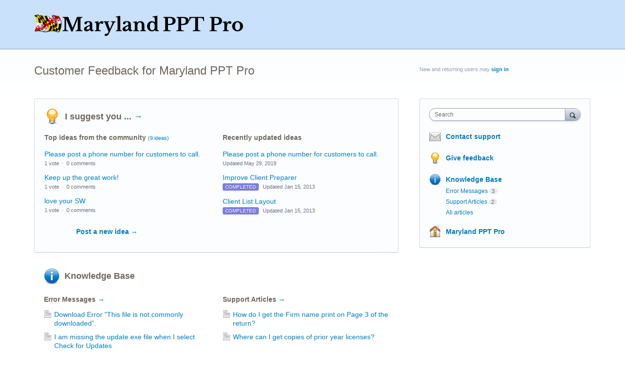

--- FILE ---
content_type: text/html; charset=utf-8
request_url: https://mdppt.uservoice.com/
body_size: 8790
content:
<!DOCTYPE html>
<html lang="en" class="ltr ">
<head><script>(function(w,i,g){w[g]=w[g]||[];if(typeof w[g].push=='function')w[g].push(i)})
(window,'G-0FDHJSJLBY','google_tags_first_party');</script><script async src="/0u78/"></script>
			<script>
				window.dataLayer = window.dataLayer || [];
				function gtag(){dataLayer.push(arguments);}
				gtag('js', new Date());
				gtag('set', 'developer_id.dYzg1YT', true);
				gtag('config', 'G-0FDHJSJLBY');
			</script>
			
  <meta http-equiv="X-UA-Compatible" content="IE=Edge,chrome=1">
  <meta charset="utf-8">
  <title>Customer Feedback for Maryland PPT Pro</title>
  <meta name="viewport" content="width=device-width, initial-scale=1">
  <meta name="csrf-param" content="authenticity_token" />
<meta name="csrf-token" content="b5GOCmLT3kJbh3W3klHzle6p8uZBvKlsqXHM94vRuA9rAOuURnr24WM5LvluPyLsa5ANEcbVY2QuBR-7_AXoSw" />
    <link rel="canonical" href="https://mdppt.uservoice.com/" />

    <script type="text/javascript">
    (function(window) {
      var methods = ['log', 'dir', 'trace'];
      
      if (typeof window.console === 'undefined') {
        window.console = {};
      }
      
      for (var i in methods) {
        if (!(methods[i] in window.console)) {          
          window.console[methods[i]] = function() {};
        }
      }
      
    }(window));    
  </script>

  <script>
    window.UserVoice || (window.UserVoice = []);
  </script>

  

  <link rel="stylesheet" href="https://assets.uvcdn.com/pkg/clients/site2/index-9c56ab4a39505ec7480441b2f8a4d8746ea0edbab756a5f15907a9ffe7fbad4b.css" media="all" />

  <!--[if lt IE 7]>
    <link rel="stylesheet" href="https://assets.uvcdn.com/pkg/clients/site2/ie-6f6256efa8fcab0da2c5c83d6ccddaabe16fdd607b4f9e01ad9efe887b491c11.css" media="screen" />
  <![endif]-->

  <!--[if lt IE 9]>
    <script src="https://assets.uvcdn.com/pkg/clients/site2/lt_IE_9-5d621b8b38991dde7ef0c335fc7cc90426c625e325949517b23be2141b721a05.js"></script>
  <![endif]-->

  <style type="text/css">

  /*
  -----------------------------------------------------------
    Link color
  -----------------------------------------------------------
  */

  .uvCustomLink-color,
  a,
  .uvHelp,
  .uvTabSelect,
  .uvTab-dropdown .uvFieldPlaceholder,
  .uvModule-session .vcard .uvRememberMe a,
  .uvModule-session .uvModuleSection-signin a,
  .uvBreadcrumbs,
  .uvStyle-linkArrow {
    color: #007DBF;
  }

  .uvCustomLink-background,
  .uvTab-selected,
  .uvTab-selected .uvFieldSelect,
  .uvPagination .current {
    background-color: #007DBF;
  }

  /*
  -----------------------------------------------------------
    Primary color
  -----------------------------------------------------------
  */

  .uvCustomPrimary-color {
    color: #6F675E;
  }

  .uvCustomPrimary-background,
  .uvUserBadgeLabel {
    background-color: #6F675E;
  }

  .uvMasthead {
     background-color: #c9e1fb;
   }
  .impScoreButton.selected {
    background: #6F675E;
  }

  /*
  -----------------------------------------------------------
    Background color
  -----------------------------------------------------------
  */

  .uvCustomBackground-color {
    color: #c9e1fb;
  }

  .uvCustomBackground-background {
    background-color: #c9e1fb;
  }

  /*
  -----------------------------------------------------------
    Status colors
  -----------------------------------------------------------
  */

  .uvStyle-status-under-review {
    background-color: #999999;
    color: #FFF;
  }
  .uvStyle-status-planned {
    background-color: #F0BA00;
    color: #FFF;
  }
  .uvStyle-status-started {
    background-color: #6FBC00;
    color: #FFF;
  }
  .uvStyle-status-completed {
    background-color: #7D7EDF;
    color: #FFF;
  }
  .uvStyle-status-declined {
    background-color: #BBBBBB;
    color: #FFF;
  }
</style>


  


  <link rel="stylesheet" href="/auth-component/uv-auth/uv-auth.css">
<script type="module" src="/auth-component/uv-auth/uv-auth.esm.js"></script>
<script nomodule src="/auth-component/uv-auth/uv-auth.js"></script>

  <script src="https://js.pusher.com/8.3.0/pusher.min.js"></script>
  <script>
    window.UV_PUSHER_APP_KEY = '697328be2c49905dd5c6';
    window.UV_PUSHER_APP_CLUSTER = 'mt1';
  </script>



  <script type="module" src="/web-portal-components/wp-components/wp-components.esm.js"></script>
<script nomodule src="/web-portal-components/wp-components/wp-components.js"></script>

</head>

<body class="uv-primaryColor-dark uv-locale-en uv-direction-ltr uv-no-user uv-home-page">
  <a class="show-on-focus uvCustomPrimary-background" href="#start-of-content">Skip to content</a>
  <wp-loading>

  <div id="fb-root"></div>
  <div class="uvPageContainer">

    <header class="uvContainer uvMasthead ">
  <div class="uvRow">
    <div class="uvCol-12">
      <div class="uvMastheadWrapper">
        
          <a class="uvMastheadHomeLink" href="/" title="Customer Feedback for Maryland PPT Pro">
            <img class="uvMastheadLogo" src="https://s3.amazonaws.com/uploads.uservoice.com/logo/design_setting/88712/original/ppt_logo_text_2013-new_for_uservoice.png?1357754825" alt="Maryland PPT Pro">
          </a>
        
      </div>
    </div>
  </div>
</header>

    





<div class="uvContainer uvBody">

  <div class="uvRow uvHomePageContent">

    <div class="uvCol-8" data-ajaxTarget="homepage-content">

      <article>
        <header class="uvPageHeader">
          <h1 class="uvPageTitle uvCustomPrimary-color">Customer Feedback for Maryland PPT Pro</h1>
        </header>
      </article>

      <!-- BEGIN site welcome message  -->
      
      <!-- END  -->

      
        
          
            
              <!-- BEGIN single forum module  -->
              <div class="uvModule uvModule-featuredForum">
                <header class="uvModuleHeader">
                  <h2 class="uvModuleTitle uvCustomPrimary-color"><a href="/forums/144088-general">I suggest you ...&nbsp;<span class="uvStyle-linkArrow">&#8594;</span></a></h2>
                </header>
                <section class="uvModuleSection uvModuleSection-featuredIdeas">
                  <h3 class="uvModuleSectionHeader uvCustomPrimary-color">
                    Top ideas from the community
                    
                      <a href="/forums/144088-general" class="uvModuleSectionHeaderMeta">(9 ideas)</a>
                    
                  </h3>
                  
                    <ul class="uvList uvList-ideas">
                      
                        <li class="uvListItem uvListItem-idea-33139846 uvIdea uvIdea-small">
                          <div class="uvIdeaContainer">
  <h4 class="uvListItemHeader"><a href="/forums/144088-general/suggestions/33139846-please-post-a-phone-number-for-customers-to-call">Please post a phone number for customers to call.</a></h4>
  <p class="uvIdeaMeta">
      1 vote
    <span class="uvStyle-separator">&nbsp;&middot;&nbsp;</span>
    <a href="/forums/144088-general/suggestions/33139846-please-post-a-phone-number-for-customers-to-call">0 comments</a>
  </p>

</div>

                        </li>
                      
                        <li class="uvListItem uvListItem-idea-5580030 uvIdea uvIdea-small">
                          <div class="uvIdeaContainer">
  <h4 class="uvListItemHeader"><a href="/forums/144088-general/suggestions/5580030-keep-up-the-great-work">Keep up the great work!</a></h4>
  <p class="uvIdeaMeta">
      1 vote
    <span class="uvStyle-separator">&nbsp;&middot;&nbsp;</span>
    <a href="/forums/144088-general/suggestions/5580030-keep-up-the-great-work">0 comments</a>
  </p>

</div>

                        </li>
                      
                        <li class="uvListItem uvListItem-idea-11351031 uvIdea uvIdea-small">
                          <div class="uvIdeaContainer">
  <h4 class="uvListItemHeader"><a href="/forums/144088-general/suggestions/11351031-love-your-sw">love your SW</a></h4>
  <p class="uvIdeaMeta">
      1 vote
    <span class="uvStyle-separator">&nbsp;&middot;&nbsp;</span>
    <a href="/forums/144088-general/suggestions/11351031-love-your-sw">0 comments</a>
  </p>

</div>

                        </li>
                      
                      <li class="uvListItem uvListItem-postNewIdea"><a href="/forums/144088-general">Post a new idea&nbsp;<span class="uvStyle-linkArrow">&#8594;</span></a></li>
                    </ul>
                  
                </section>
                
                  <section class="uvModuleSection uvModuleSection-recentlyUpdatedIdeas">
                    <h3 class="uvModuleSectionHeader uvCustomPrimary-color">Recently updated ideas</h3>
                    <ul class="uvList uvList-recentlyUpdatedIdeas">
                      
                        <li class="uvListItem uvListItem-idea-33139846 uvIdea uvIdea-small">
                          <h4 class="uvListItemHeader"><a href="/forums/144088-general/suggestions/33139846-please-post-a-phone-number-for-customers-to-call">Please post a phone number for customers to call.</a></h4>
                          <p class="uvStyle-meta">
                            
                            Updated
                            May 29, 2019
                          </p>
                        </li>
                      
                        <li class="uvListItem uvListItem-idea-2740068 uvIdea uvIdea-small">
                          <h4 class="uvListItemHeader"><a href="/forums/144088-general/suggestions/2740068-improve-client-preparer">Improve Client Preparer</a></h4>
                          <p class="uvStyle-meta">
                            
                              <a href="/forums/144088-general?status_id=598336" title="View other completed ideas like Improve Client Preparer"><em class="uvStyle-status uvStyle-status-completed">completed</em></a>
                            
                            Updated
                            Jan 15, 2013
                          </p>
                        </li>
                      
                        <li class="uvListItem uvListItem-idea-2771378 uvIdea uvIdea-small">
                          <h4 class="uvListItemHeader"><a href="/forums/144088-general/suggestions/2771378-client-list-layout">Client List Layout</a></h4>
                          <p class="uvStyle-meta">
                            
                              <a href="/forums/144088-general?status_id=598336" title="View other completed ideas like Client List Layout"><em class="uvStyle-status uvStyle-status-completed">completed</em></a>
                            
                            Updated
                            Jan 15, 2013
                          </p>
                        </li>
                      
                    </ul>
                  </section>
                
              </div>
              <!-- END single forum module  -->
            
          
        
      

      <!-- BEGIN knowledge base module  -->
      
        <div class="uvModule uvModule-knowledgebase">
          <header class="uvModuleHeader">
            <h2 class="uvModuleTitle uvCustomPrimary-color">
              <a href="/knowledgebase">Knowledge Base</a>
            </h2>
          </header>
          <section class="uvModuleSection uvModuleSection-topics">
            <ol class="uvKbTopics">
              
                
                  
                    <li class="uvKbTopic uvKbTopic-6632">
                      <h3 class="uvKbTopicTitle uvCustomPrimary-color"><a href="/knowledgebase/topics/6632-error-messages">Error Messages&nbsp;<span class="uvStyle-linkArrow">&#8594;</span></a></h3>
                      <ol class="uvList uvList-articles uvList-faqs">
                        
                          <li class="uvListItem uvListItem-article-819015">
                            <a href="/knowledgebase/articles/819015-download-error-this-file-is-not-commonly-download">Download Error &quot;This file is not commonly downloaded”.</a>
                          </li>
                        
                          <li class="uvListItem uvListItem-article-44031">
                            <a href="/knowledgebase/articles/44031-i-am-missing-the-update-exe-file-when-i-select-che">I am missing the update.exe file when I select Check for Updates</a>
                          </li>
                        
                          <li class="uvListItem uvListItem-article-44030">
                            <a href="/knowledgebase/articles/44030-i-get-an-error-text-filter-error-unknown-format">I get an error &quot;Text filter error: unknown format&quot;</a>
                          </li>
                        
                      </ol>
                      
                    </li>
                  
                
                  
                    <li class="uvKbTopic uvKbTopic-6774">
                      <h3 class="uvKbTopicTitle uvCustomPrimary-color"><a href="/knowledgebase/topics/6774-support-articles">Support Articles&nbsp;<span class="uvStyle-linkArrow">&#8594;</span></a></h3>
                      <ol class="uvList uvList-articles uvList-faqs">
                        
                          <li class="uvListItem uvListItem-article-48130">
                            <a href="/knowledgebase/articles/48130-how-do-i-get-the-firm-name-print-on-page-3-of-the">How do I get the Firm name print on Page 3 of the return?</a>
                          </li>
                        
                          <li class="uvListItem uvListItem-article-45271">
                            <a href="/knowledgebase/articles/45271-where-can-i-get-copies-of-prior-year-licenses">Where can I get copies of prior year licenses?</a>
                          </li>
                        
                      </ol>
                      
                    </li>
                  
                
              

              <li class="uvKbTopic uvKbTopic-all">
                <h3 class="uvKbTopicTitle uvCustomPrimary-color"><a href="/knowledgebase/articles/all">All articles&nbsp;<span class="uvStyle-linkArrow">&#8594;</span></a></h3>
                <ol class="uvList uvList-articles uvList-faqs">
                  
                    <li class="uvListItem uvListItem-article-48130">
                        <a href="/knowledgebase/articles/48130-how-do-i-get-the-firm-name-print-on-page-3-of-the">How do I get the Firm name print on Page 3 of the return?</a>
                    </li>
                  
                    <li class="uvListItem uvListItem-article-216442">
                        <a href="/knowledgebase/articles/216442-how-to-move-maryland-ppt-pro-to-another-computer">How to move Maryland PPT Pro to another computer</a>
                    </li>
                  
                    <li class="uvListItem uvListItem-article-492387">
                        <a href="/knowledgebase/articles/492387-i-get-an-error-when-printing-to-a-kyocera-printer">I get an error when printing to a Kyocera printer</a>
                    </li>
                  
                    <li class="uvListItem uvListItem-article-504139">
                        <a href="/knowledgebase/articles/504139-printing-problems">Printing Problems</a>
                    </li>
                  
                    <li class="uvListItem uvListItem-article-819015">
                        <a href="/knowledgebase/articles/819015-download-error-this-file-is-not-commonly-download">Download Error &quot;This file is not commonly downloaded”.</a>
                    </li>
                  
                </ol>
                
                  <a href="/knowledgebase/articles/all" class="uvListMore" title="View all articles">8 articles&nbsp;<span class="uvStyle-linkArrow">&#8594;</span></a>
                
              </li>

            </ol>
          </section>
        </div>
      

      

      <!-- END knowledge base module  -->

    </div>

    <div class="uvCol-4 uvSidebar uvCol-last">
      <div class="uvModule uvModule-session uvAuthModule" aria-live="polite" aria-relevant="additions removals">
  <section class="uvModuleSection uvModuleSection-userbox uvModuleSection-signin">
        <p class="uvStyle-signin">
      New and returning users may <a href="/signin">sign in</a>
    </p>

    
<uv-auth
  id="uv-signin-637"
  class=""
  locale="en"
  
  
  social-first
  data-type="StandaloneSignin"
  data-options="{&quot;subclass&quot;:&quot;StandaloneSignin&quot;,&quot;show_login&quot;:true,&quot;header&quot;:&quot;\u003ch2\u003eWe&#39;re glad you&#39;re here\u003c/h2\u003e\u003cp\u003ePlease sign in to leave feedback\u003c/p\u003e&quot;}"
  
  
>
  <h2>We're glad you're here</h2><p>Please sign in to leave feedback</p>
</uv-auth>
<script type="text/javascript">
  var uvAuthElement = document.getElementById("uv-signin-637");
  uvAuthElement.subdomainSettings = {"disable_uservoice_auth":false,"password_auth_required":true,"auth_providers":[{"preset_name":"facebook","url":"https://graph.facebook.com/oauth/authorize?client_id=1951193478523856\u0026redirect_uri=https%3A%2F%2Fauth.uservoice.com%2Ffacebook\u0026scope=email\u0026display=popup\u0026state=120351","button_label":"Facebook"},{"preset_name":"google","url":"https://auth.uservoice.com/google/120351","button_label":"Google"}],"logo_path":"/logo/logo/design_setting/88712/original/ppt_logo_text_2013-new_for_uservoice.png","form_text":{"loading":"Loading","cancel":"Cancel","region_label":"Sign in to UserVoice","email_label":"Email address","email_placeholder":"Email address","password_label":"Password","password_placeholder":"Password","name_label":"Display name (optional)","name_placeholder":"Your name","tos_checkbox_label_html":"I agree to the \u003ca href=\"/tos\" target=\"_blank\" rel=\"external\" title=\"Opens in new window\" class=\"color-link\"\u003eterms of service\u003c/a\u003e","tos_checkbox_title":"Terms of Service","gdpr_checkbox_label":"I agree to the storage of my email address, name, and IP address. This information and any feedback I provide may be used to inform product decisions and to notify me about product updates. (You can opt-out at any time.)","gdpr_checkbox_title":"Required Consent","remember_me_checkbox_label":"Remember me","remember_me_checkbox_title":"Remember Me","show_more_label":"Show more login options","show_less_label":"Show fewer login options","submit_signin_label":"Sign in","submit_create_label":"Sign up","email_invalid_error":"Please enter a valid email address.","password_required_error":"Please enter your password.","terms_invalid_error":"You must accept the terms to continue.","generic_error":"Something went wrong!","browser_error":"Cookie access is needed in order to sign you in. Please update your privacy settings to enable cross-site tracking or try using a different browser.","permissions_error":"You do not have the necessary permissions to access this content.","not_signed_in_error":"Sign in required to continue","success_heading":"Hooray!","success_message":"You're in, getting your page ready.","create_password_placeholder":"Create Password","verify_email_label":"Verify Email","set_password_label":"Set Password","verify_email_reset_pw_helper_text":"We need to verify your email first before resetting your password","verify_email_create_account_helper_text":"We need to verify your email first before creating your account","set_password_title":"Set a new password","first_things_first_title":"First things first!","confirm_password_placeholder":"Confirm Password","confirm_password_label":"Confirm Password","create_account_label":"Create Account","create_account_title":"Let's create your account!","password_invalid_error":"Please enter a valid password.","password_match_error":"Passwords must match.","change_password_label":"Change Password","go_to_login_label":"Go to login","go_to_settings_label":"Go to settings","current_password_placeholder":"Current Password","password_character_minimum":"Password needs at least 8 characters","password_upper_lower_case_required":"It must have at least one lower and one upper case character","password_symbol_required":"It needs at least one symbol ($, !, @, _, *, etc)","password_number_required":"Password must include one number or more","reset_password_label":"Reset Password","new_password_label":"New Password","password_in_email_error":"Your password cannot appear in your email address.","email_in_password_error":"Your email address cannot appear in your password.","username_in_password_error":"Your email username cannot appear in your password.","need_account_prompt":"New here?","need_account_cta":"Create an account","forgot_password":"Forgot Password?","confirm_email_header":"Check your email","confirm_email_body":"Confirm your email using the link sent to","confirm_email_footer":"Keep this box open and come back once you're done!","or":"or"}};
</script>
<div class="uvSignin-uv-auth">
  <div class="uvField uvField-logged_in uvField-first">
    <span>
      Signed in as <span class="logged_in_as"></span>
      (<a href="/logout">Sign out</a>)
    </span>
  </div>
</div>

      <div class="uvFormFlash uvFormFlash-error" tabindex="0">
    <div class="uvFormFlashMessage"></div>
    <a class="uvFormFlashClose" href="#close">Close</a>
  </div>

  <div class="uvFormFlash uvFormFlash-info" tabindex="0">
    <div class="uvFormFlashMessage"></div>
    <a class="uvFormFlashClose" href="#close">Close</a>
  </div>

  </section>
</div>

      
      

<div class="uvModule uvModule-mainSidebar">

  <header class="uvModuleHeader hide">
    <!-- Header should be present for screenreaders, but hidden, we need an accessible class for this -->
    <h1 class="uvCustomPrimary-colorforum-title hidden">
        <span class="uvModuleTriggerTwirl"></span> Feedback and Knowledge Base
    </h1>
    <!-- end -->
  </header>

  <section class="uvModuleSection uvModuleSection-search">
    <form action="/api/v1/search?weight_minimum=40&lang=en">
      <div class="uvField uvField-search uvSidebarSearch">
        <label class="uvFieldInner" for="combined_search_sidebar">
        <!-- this should be a search for knowledgebase and helpdesk. -->
          <span class="uvFieldPlaceholder">Search</span>
          <input class="uvFieldText" name="query" type="text" id="combined_search_sidebar" role="combobox" aria-autocomplete="list" aria-controls="uv-idea-searchResults" aria-expanded="false"/>

          <script type="text/x-jquery-tmpl" id="uvSearch-template-articles">
            <h4 class="uvNavListItemSubtitle">${total_articles} {{if total_articles > 1}}articles{{else}}article{{/if}}</h4>
            <ul class="uvList uvList-searchResults">
              {{each(i, article) articles}}
                <li class="uvListItem uvListItem-searchResult" data-search-weight="${article.weight}">
                  <a href="${article.path}">${article.question}</a>
                </li>
              {{/each}}
            </ul>
            {{if more_articles}}
              <p class="uvSearch-more-results"><a href="/search?filter=articles&query=${response_data.query}">More articles &rarr;</a></p>
            {{/if}}
          </script>

          <script type="text/x-jquery-tmpl" id="uvSearch-template-ideas">
            <h4 id="uvSearch-results-label" class="uvNavListItemSubtitle">${total_suggestions} {{if total_suggestions > 1}}ideas{{else}}idea{{/if}}</h4>
            <ul id="uv-idea-searchResults" class="uvList uvList-searchResults" aria-labledby="uvSearch-results-label">
              {{each(i, idea) suggestions}}
                <li class="uvListItem uvListItem-searchResult" data-search-weight="${idea.weight}" role="option">
                {{if idea.status && idea.status.name}}
                  <em class="uvStyle-status uvStyle-status-${idea.status.key}"
                      title="This idea is ${idea.status.name} ${$.tmplHelpers.toLocalDate(idea.updated_at, '- updated %date%')}">${idea.status.name}</em>
                {{/if}}
                  <a href="${idea.path}" tabindex="-1">
                    ${idea.title}
                  </a>
                </li>
              {{/each}}
            </ul>
            {{if more_suggestions}}
              <p class="uvSearch-more-results"><a href="/search?filter=ideas&query=${response_data.query}">More ideas &rarr;</a></p>
            {{/if}}
          </script>

          <script type="text/x-jquery-tmpl" id="uvSearch-template-title">
            {{if searching}}
              Searching&hellip;
            {{else}}
              <a href="/search?filter=merged&query=${query}">Search results</a>
            {{/if}}
          </script>
        </label>
          <button class="uvFieldButton uvStyle-button" type="submit">
            
            <span class="uvFieldButtonImage-sidebar">Search</span>
          </button>
        <div class="uvFieldEtc uvFieldEtc-thinking">(thinking…)</div>
        <button type="reset" class="uvFieldEtc uvFieldEtc-reset">Reset</button>
      </div>
    </form>
    <ul class="uvNavList">
      <li class="uvNavListItem uvNavListItem-search uvSearch-results-container" style="display: none;">
        <h2 class="uvNavListItemTitle uvSearch-results-title uvCustomPrimary-color" aria-live="polite">
          Searching&hellip;
        </h2>
          <div id="uvSearch-results-articles" class="uvSearchResults uvSearchResults-articles" aria-live="polite"></div>
        <div id="uvSearch-results-ideas" class="uvSearchResults uvSearchResults-ideas" role="listbox"></div>
        <p class="uvNoResults" aria-live="polite">No results.</p>
        <a href="" class="uvSearch-results-clear">Clear search results</a>
      </li>
    </ul>
  </section>

  <section class="uvModuleSection">
    <ul class="uvNavList">

        <li class="uvNavListItem uvNavListItem-contactus">
          <h2 class="uvNavListItemTitle">
              <button type="button" class="uvLink-contactus uvStyle-link uvCustomLink-color">Contact support</button>
          </h2>
        </li>

        <li class="uvNavListItem uvNavListItem-feedback" >
            <h2 class="uvNavListItemTitle">
              <a class="uvLink-idea" href="/forums/144088-general">Give feedback</a>
            </h2>
          <ul class="uvList uvList-forums" style="display:none;" data-tmpl="sidebarForumsTmpl">
              <li class="uvListItem uvListItem-forum uvListItem-forum-144088" >
                <a href="/forums/144088-general" title="View all ideas in General" class="">
                  General
                </a>
                  <span class="uvStyle-count">
                    9
                    <span class="uvStyle-count-label">
                       ideas
                    </span>
                  </span>
              </li>
          </ul>
        </li>

        <li class="uvNavListItem uvNavListItem-helpdesk">
        <!-- popular articles in topics box  HELPDESK -->
          <h2 class="uvNavListItemTitle">
            <a class="uvLink-knowledgebase" href="/knowledgebase">Knowledge Base</a>
          </h2>
            <ul class="uvList uvList-topics">
                  <li
                    class="uvListItem uvListItem-topic uvListItem-topic-6632"
                    
                  >
                    <a href="/knowledgebase/topics/6632-error-messages" title="View all articles in Error Messages">Error Messages</a><span class="uvStyle-count">3<span class="uvStyle-count-label"> articles</span></span>
                  </li>
                  <li
                    class="uvListItem uvListItem-topic uvListItem-topic-6774"
                    
                  >
                    <a href="/knowledgebase/topics/6774-support-articles" title="View all articles in Support Articles">Support Articles</a><span class="uvStyle-count">2<span class="uvStyle-count-label"> articles</span></span>
                  </li>
              <li
                class="uvListItem uvListItem-topic uvListItem-topic-all "
                
              >
                <a href="/knowledgebase/articles/all">All articles</a>
              </li>
            </ul>
        </li>

      <li class="uvNavListItem uvNavListItem-home">
        <h2 class="uvNavListItemTitle">
          <a class="uvLink-home" href="http://www.mdppt.com">Maryland PPT Pro</a>
        </h2>
      </li>

    </ul>
  </section>

</div>


      
    </div>

  </div>
</div>


    <footer class="uvContainer uvFooter">
  <div class="uvRow">
    <div class="uvCol-12 uvFooter">
      
        <a href="https://www.uservoice.com/powered-by/?uv_company_name=Maryland PPT Pro&uv_experience=portal&uv_contact_url=mdppt.uservoice.com&utm_campaign=footer_poweredby&utm_medium=product&utm_source=mdppt.uservoice.com" style="text-decoration: none">
          <img src="https://mdppt.uservoice.com/images/marketing/powered-by-uservoice-2x.png" style="margin-right: 15px">
        </a>
      
      <a href="/tos" style="color: #969696; text-decoration: underline">UserVoice Terms of Service &amp; Privacy Policy</a>
    </div>
  </div>
</footer>

  </div>

  <script id="uv-user-panel" type="text/x-jquery-tmpl">
    <section class="uvModuleSection uvModuleSection-userbox uvModuleSection-signout">
      <div class="vcard">
        <a class="url" href="${user.uservoice_url}">
          <span class="uvUserBadge">
            <img alt="" class="uvUserBadgePhoto photo" src="${user.avatar_url}" width="40">
          </span>
          <span class="fn">${user.name}</span>
        </a>
        {{if (!user.remembered) }}
        <span class="uvRememberMe">(<a title="Click this link to stay signed in on this computer even after your browser is closed." href="/remember_me">Stay signed in</a>)</span>
        {{/if}}
      </div>
      <div class="uvUserNav">
        <a class="url" href="${user.uservoice_url}">Settings</a>
        {{if user.roles.admin}}
          <span class="uvStyle-separator">&middot;</span>
          <a href="https://mdppt.uservoice.com/admin">Admin Console</a>
        {{/if}}
        {{if (user.roles.contributor && !user.roles.admin)}}
          <span class="uvStyle-separator">&middot;</span>
          <a href="https://mdppt.uservoice.com/dashboard/contributor/myActivity">Contributor Console</a>
        {{/if}}
        <span class="uvStyle-separator">&middot;</span>
        <a id="logout-link" href="/logout">Sign out</a>
      </div>
    </section>
  </script>

  <script type="text/javascript">
    var current_forum_id = null;
  </script>

  <script id="portalForumsTmpl" type="text/x-jquery-tmpl">
    <li
      class="uvListItem{{if current_forum_id==id}} uvListItem-selected{{/if}} uvListItem-forum-${id}"
      {{if current_forum_id==id}}aria-current="page"{{/if}}
    >
      <h4 class="uvListItemHeader">
        <a href="${url}">${name}</a>
        {{if is_private}}
         <span class="uvIcon-private-16">(private)</span>
        {{/if}}
      </h4>
      <div class="uvListItemFooter">${idea_count} <span class="uvStyle-count-label">ideas</span></div>
    </li>
  </script>

  <script id="portalAltForumsTmpl" type="text/x-jquery-tmpl">
    <li
      class="uvListItem{{if current_forum_id==id}} uvListItem-selected{{/if}} uvListItem-forum-${id}"
      {{if current_forum_id==id}}aria-current="page"{{/if}}
    >
      <h4 class="uvListItemHeader">
        <a href="${url}">${name}</a>
        {{if is_private}}
         <span class="uvIcon-private-10">(private)</span>
        {{/if}}
      </h4>
      <p class="uvStyle-meta">
        ${idea_count}
        ideas
      </p>
    </li>
  </script>

  <script id="sidebarForumsTmpl" type="text/x-jquery-tmpl">
    <li
      class="uvListItem uvListItem-forum{{if current_forum_id==id}} uvListItem-selected{{/if}} uvListItem-forum-${id}"
      {{if current_forum_id==id}}aria-current="page"{{/if}}
    >
      <a href="${url}" title="View all ideas in ${name}" >${name}</a>
      {{if is_private}}
        <span class="uvIcon-private-10">(private)</span>
      {{/if}}
      <span class="uvStyle-count">${idea_count} <span class="uvStyle-count-label">ideas</span></span>
    </li>
  </script>

  <script src="https://assets.uvcdn.com/pkg/clients/site2/index-60e2d6c7c0ff0b2a7035007919145398788d264d2426dbd27a7fa66fa9f514a4.js"></script>
  <script type="text/javascript">
  (function($) { $.uvMessages = {"cookies-disabled":"Uh-oh! Cookies are disabled. Access the feedback forum directly at \u003ca target=\"_blank\" rel=\"noopener noreferrer\" style=\"color: #fff; text-decoration: underline;\" href=\"https://mdppt.uservoice.com/\"\u003ehttps://mdppt.uservoice.com/\u003c/a\u003e or enable cookies in your browser settings and refresh this page.","communications-error":"Server communication problems! Please try again.","submit-error":"Sorry, we couldn't submit your request.","voting-submit-error":"We couldn't submit your vote at this time.","scoring-submit-error":"We couldn't submit your score at this time.","thanks":"Thanks!","out-of-votes-error":"Sorry, we couldn't submit your idea since you're out of votes.","required-fields-error":"Whoops! Please fill in all required fields before continuing.","email-invalid-error":"Please enter a valid email address.","password-invalid-error":"Please enter a password.","terms-invalid-error":"You must accept the terms to continue.","large-file-error":"Whoops! You are attempting to upload a file that is too big. Please attach a smaller file and try again.","try-again-error":"Error! Try again.","saving":"Saving","saved":"Saved","nonmatching-passwords":"Passwords must match","password-updated":"Your password has been updated","sent":"Sent!","delete-comment":"Are you sure you want to delete your comment?","delete-suggestion":"Are you sure you want to delete your idea?","delete-asset":"Are you sure you want to delete your attachment?","dissociate-suggestion":"Since other people support this idea, you cannot delete it. However, you can remove yourself from this idea and it will be associated with 'Anonymous'\n\nAre you sure you want to remove yourself from this idea?"}; })(jQuery || UV.jQuery);
</script>



  <script type="text/javascript">
    var currentUser = null;
    var currentUserVersion = parseInt("0", 10);

    var currentClient = {
      identifier: "EK1L7qsMDvYKOKKeKHbqQA"
    };
  </script>


    <script type="text/javascript">
      window.UserVoice || (window.UserVoice = []);

        UserVoice.push(['set', {"contact_us":true,"contact_enabled":true,"post_idea_enabled":false}]);

      UserVoice.push(['set', 'locale', 'en']);

      var widgetLoader = (function() {
        return {
          load: function() {
            var uv = document.createElement('script'); uv.type = 'text/javascript'; uv.async = true;
            uv.src = 'https://mdppt.uservoice.com/widget_environment/jmaLSqbo4641fU6SpFVVqg.js';
            var s = document.getElementsByTagName('script')[0]; s.parentNode.insertBefore(uv, s);
          }
        }
      })();

        widgetLoader.load();
    </script>

    <!-- External javascript for marketing / tracking / etc. -->
<!-- Set cookie so server can update user timezone to browser timezone -->
<script type="text/javascript">
  try {
    var expires = new Date();
    // expires in 90 days (in ms)
    expires.setTime(expires.getTime() + 7776000000);
    // I could have done this with $.cookie but I didn't want to become depending on jQuery for something so trivial
    var cookieString = "_uservoice_tz=" + encodeURIComponent(jstz.determine_timezone().name()) + "; path=/; expires=" + expires.toUTCString();
    if (document.location.protocol == 'https:') { cookieString += '; Secure'; }
    document.cookie = cookieString;
  } catch(e) {}
</script>




  

  </wp-loading>
</body>
</html>


--- FILE ---
content_type: application/javascript; charset=utf-8
request_url: https://by2.uservoice.com/t2/120351/portal/track.js?_=1768453984180&s=0&c=__uvSessionData0
body_size: -33
content:
__uvSessionData0({"uvts":"2034f822-7e93-432a-787c-47cc71d6377d"});